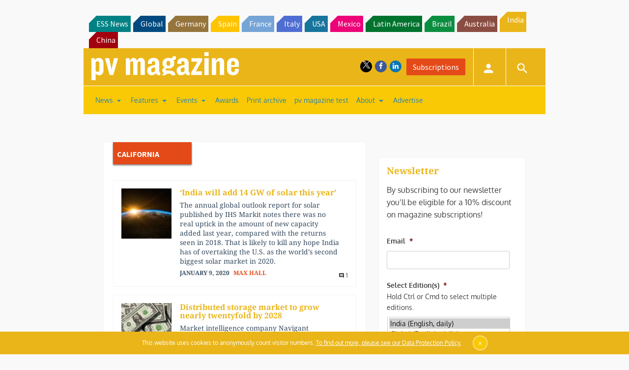

--- FILE ---
content_type: text/html; charset=utf-8
request_url: https://www.google.com/recaptcha/api2/aframe
body_size: 268
content:
<!DOCTYPE HTML><html><head><meta http-equiv="content-type" content="text/html; charset=UTF-8"></head><body><script nonce="qRnO6VF4jPtniWYvMceoZQ">/** Anti-fraud and anti-abuse applications only. See google.com/recaptcha */ try{var clients={'sodar':'https://pagead2.googlesyndication.com/pagead/sodar?'};window.addEventListener("message",function(a){try{if(a.source===window.parent){var b=JSON.parse(a.data);var c=clients[b['id']];if(c){var d=document.createElement('img');d.src=c+b['params']+'&rc='+(localStorage.getItem("rc::a")?sessionStorage.getItem("rc::b"):"");window.document.body.appendChild(d);sessionStorage.setItem("rc::e",parseInt(sessionStorage.getItem("rc::e")||0)+1);localStorage.setItem("rc::h",'1769149510216');}}}catch(b){}});window.parent.postMessage("_grecaptcha_ready", "*");}catch(b){}</script></body></html>